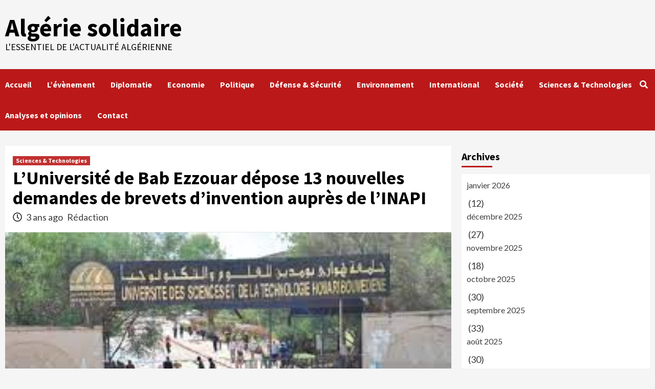

--- FILE ---
content_type: text/html; charset=UTF-8
request_url: https://algeriesolidaire.net/lusthb-depose-13-nouvelles-demandes-de-brevets-dinvention-aupres-de-linapi/
body_size: 9519
content:
<!doctype html>
<html lang="fr-FR">
<head>
    <meta charset="UTF-8">
    <meta name="viewport" content="width=device-width, initial-scale=1">
    <link rel="profile" href="http://gmpg.org/xfn/11">
    <title>L&rsquo;Université de Bab Ezzouar dépose 13 nouvelles demandes de brevets d&rsquo;invention auprès de l&rsquo;INAPI &#8211; Algérie solidaire</title>
<meta name='robots' content='max-image-preview:large' />
<link rel='dns-prefetch' href='//fonts.googleapis.com' />
<link rel='dns-prefetch' href='//s.w.org' />
<link rel="alternate" type="application/rss+xml" title="Algérie solidaire &raquo; Flux" href="https://algeriesolidaire.net/feed/" />
<link rel="alternate" type="application/rss+xml" title="Algérie solidaire &raquo; Flux des commentaires" href="https://algeriesolidaire.net/comments/feed/" />
<script type="text/javascript">
window._wpemojiSettings = {"baseUrl":"https:\/\/s.w.org\/images\/core\/emoji\/13.1.0\/72x72\/","ext":".png","svgUrl":"https:\/\/s.w.org\/images\/core\/emoji\/13.1.0\/svg\/","svgExt":".svg","source":{"concatemoji":"https:\/\/algeriesolidaire.net\/wp-includes\/js\/wp-emoji-release.min.js?ver=5.9.12"}};
/*! This file is auto-generated */
!function(e,a,t){var n,r,o,i=a.createElement("canvas"),p=i.getContext&&i.getContext("2d");function s(e,t){var a=String.fromCharCode;p.clearRect(0,0,i.width,i.height),p.fillText(a.apply(this,e),0,0);e=i.toDataURL();return p.clearRect(0,0,i.width,i.height),p.fillText(a.apply(this,t),0,0),e===i.toDataURL()}function c(e){var t=a.createElement("script");t.src=e,t.defer=t.type="text/javascript",a.getElementsByTagName("head")[0].appendChild(t)}for(o=Array("flag","emoji"),t.supports={everything:!0,everythingExceptFlag:!0},r=0;r<o.length;r++)t.supports[o[r]]=function(e){if(!p||!p.fillText)return!1;switch(p.textBaseline="top",p.font="600 32px Arial",e){case"flag":return s([127987,65039,8205,9895,65039],[127987,65039,8203,9895,65039])?!1:!s([55356,56826,55356,56819],[55356,56826,8203,55356,56819])&&!s([55356,57332,56128,56423,56128,56418,56128,56421,56128,56430,56128,56423,56128,56447],[55356,57332,8203,56128,56423,8203,56128,56418,8203,56128,56421,8203,56128,56430,8203,56128,56423,8203,56128,56447]);case"emoji":return!s([10084,65039,8205,55357,56613],[10084,65039,8203,55357,56613])}return!1}(o[r]),t.supports.everything=t.supports.everything&&t.supports[o[r]],"flag"!==o[r]&&(t.supports.everythingExceptFlag=t.supports.everythingExceptFlag&&t.supports[o[r]]);t.supports.everythingExceptFlag=t.supports.everythingExceptFlag&&!t.supports.flag,t.DOMReady=!1,t.readyCallback=function(){t.DOMReady=!0},t.supports.everything||(n=function(){t.readyCallback()},a.addEventListener?(a.addEventListener("DOMContentLoaded",n,!1),e.addEventListener("load",n,!1)):(e.attachEvent("onload",n),a.attachEvent("onreadystatechange",function(){"complete"===a.readyState&&t.readyCallback()})),(n=t.source||{}).concatemoji?c(n.concatemoji):n.wpemoji&&n.twemoji&&(c(n.twemoji),c(n.wpemoji)))}(window,document,window._wpemojiSettings);
</script>
<style type="text/css">
img.wp-smiley,
img.emoji {
	display: inline !important;
	border: none !important;
	box-shadow: none !important;
	height: 1em !important;
	width: 1em !important;
	margin: 0 0.07em !important;
	vertical-align: -0.1em !important;
	background: none !important;
	padding: 0 !important;
}
</style>
	<link rel='stylesheet' id='wp-block-library-css'  href='https://algeriesolidaire.net/wp-includes/css/dist/block-library/style.min.css?ver=5.9.12' type='text/css' media='all' />
<style id='global-styles-inline-css' type='text/css'>
body{--wp--preset--color--black: #000000;--wp--preset--color--cyan-bluish-gray: #abb8c3;--wp--preset--color--white: #ffffff;--wp--preset--color--pale-pink: #f78da7;--wp--preset--color--vivid-red: #cf2e2e;--wp--preset--color--luminous-vivid-orange: #ff6900;--wp--preset--color--luminous-vivid-amber: #fcb900;--wp--preset--color--light-green-cyan: #7bdcb5;--wp--preset--color--vivid-green-cyan: #00d084;--wp--preset--color--pale-cyan-blue: #8ed1fc;--wp--preset--color--vivid-cyan-blue: #0693e3;--wp--preset--color--vivid-purple: #9b51e0;--wp--preset--gradient--vivid-cyan-blue-to-vivid-purple: linear-gradient(135deg,rgba(6,147,227,1) 0%,rgb(155,81,224) 100%);--wp--preset--gradient--light-green-cyan-to-vivid-green-cyan: linear-gradient(135deg,rgb(122,220,180) 0%,rgb(0,208,130) 100%);--wp--preset--gradient--luminous-vivid-amber-to-luminous-vivid-orange: linear-gradient(135deg,rgba(252,185,0,1) 0%,rgba(255,105,0,1) 100%);--wp--preset--gradient--luminous-vivid-orange-to-vivid-red: linear-gradient(135deg,rgba(255,105,0,1) 0%,rgb(207,46,46) 100%);--wp--preset--gradient--very-light-gray-to-cyan-bluish-gray: linear-gradient(135deg,rgb(238,238,238) 0%,rgb(169,184,195) 100%);--wp--preset--gradient--cool-to-warm-spectrum: linear-gradient(135deg,rgb(74,234,220) 0%,rgb(151,120,209) 20%,rgb(207,42,186) 40%,rgb(238,44,130) 60%,rgb(251,105,98) 80%,rgb(254,248,76) 100%);--wp--preset--gradient--blush-light-purple: linear-gradient(135deg,rgb(255,206,236) 0%,rgb(152,150,240) 100%);--wp--preset--gradient--blush-bordeaux: linear-gradient(135deg,rgb(254,205,165) 0%,rgb(254,45,45) 50%,rgb(107,0,62) 100%);--wp--preset--gradient--luminous-dusk: linear-gradient(135deg,rgb(255,203,112) 0%,rgb(199,81,192) 50%,rgb(65,88,208) 100%);--wp--preset--gradient--pale-ocean: linear-gradient(135deg,rgb(255,245,203) 0%,rgb(182,227,212) 50%,rgb(51,167,181) 100%);--wp--preset--gradient--electric-grass: linear-gradient(135deg,rgb(202,248,128) 0%,rgb(113,206,126) 100%);--wp--preset--gradient--midnight: linear-gradient(135deg,rgb(2,3,129) 0%,rgb(40,116,252) 100%);--wp--preset--duotone--dark-grayscale: url('#wp-duotone-dark-grayscale');--wp--preset--duotone--grayscale: url('#wp-duotone-grayscale');--wp--preset--duotone--purple-yellow: url('#wp-duotone-purple-yellow');--wp--preset--duotone--blue-red: url('#wp-duotone-blue-red');--wp--preset--duotone--midnight: url('#wp-duotone-midnight');--wp--preset--duotone--magenta-yellow: url('#wp-duotone-magenta-yellow');--wp--preset--duotone--purple-green: url('#wp-duotone-purple-green');--wp--preset--duotone--blue-orange: url('#wp-duotone-blue-orange');--wp--preset--font-size--small: 13px;--wp--preset--font-size--medium: 20px;--wp--preset--font-size--large: 36px;--wp--preset--font-size--x-large: 42px;}.has-black-color{color: var(--wp--preset--color--black) !important;}.has-cyan-bluish-gray-color{color: var(--wp--preset--color--cyan-bluish-gray) !important;}.has-white-color{color: var(--wp--preset--color--white) !important;}.has-pale-pink-color{color: var(--wp--preset--color--pale-pink) !important;}.has-vivid-red-color{color: var(--wp--preset--color--vivid-red) !important;}.has-luminous-vivid-orange-color{color: var(--wp--preset--color--luminous-vivid-orange) !important;}.has-luminous-vivid-amber-color{color: var(--wp--preset--color--luminous-vivid-amber) !important;}.has-light-green-cyan-color{color: var(--wp--preset--color--light-green-cyan) !important;}.has-vivid-green-cyan-color{color: var(--wp--preset--color--vivid-green-cyan) !important;}.has-pale-cyan-blue-color{color: var(--wp--preset--color--pale-cyan-blue) !important;}.has-vivid-cyan-blue-color{color: var(--wp--preset--color--vivid-cyan-blue) !important;}.has-vivid-purple-color{color: var(--wp--preset--color--vivid-purple) !important;}.has-black-background-color{background-color: var(--wp--preset--color--black) !important;}.has-cyan-bluish-gray-background-color{background-color: var(--wp--preset--color--cyan-bluish-gray) !important;}.has-white-background-color{background-color: var(--wp--preset--color--white) !important;}.has-pale-pink-background-color{background-color: var(--wp--preset--color--pale-pink) !important;}.has-vivid-red-background-color{background-color: var(--wp--preset--color--vivid-red) !important;}.has-luminous-vivid-orange-background-color{background-color: var(--wp--preset--color--luminous-vivid-orange) !important;}.has-luminous-vivid-amber-background-color{background-color: var(--wp--preset--color--luminous-vivid-amber) !important;}.has-light-green-cyan-background-color{background-color: var(--wp--preset--color--light-green-cyan) !important;}.has-vivid-green-cyan-background-color{background-color: var(--wp--preset--color--vivid-green-cyan) !important;}.has-pale-cyan-blue-background-color{background-color: var(--wp--preset--color--pale-cyan-blue) !important;}.has-vivid-cyan-blue-background-color{background-color: var(--wp--preset--color--vivid-cyan-blue) !important;}.has-vivid-purple-background-color{background-color: var(--wp--preset--color--vivid-purple) !important;}.has-black-border-color{border-color: var(--wp--preset--color--black) !important;}.has-cyan-bluish-gray-border-color{border-color: var(--wp--preset--color--cyan-bluish-gray) !important;}.has-white-border-color{border-color: var(--wp--preset--color--white) !important;}.has-pale-pink-border-color{border-color: var(--wp--preset--color--pale-pink) !important;}.has-vivid-red-border-color{border-color: var(--wp--preset--color--vivid-red) !important;}.has-luminous-vivid-orange-border-color{border-color: var(--wp--preset--color--luminous-vivid-orange) !important;}.has-luminous-vivid-amber-border-color{border-color: var(--wp--preset--color--luminous-vivid-amber) !important;}.has-light-green-cyan-border-color{border-color: var(--wp--preset--color--light-green-cyan) !important;}.has-vivid-green-cyan-border-color{border-color: var(--wp--preset--color--vivid-green-cyan) !important;}.has-pale-cyan-blue-border-color{border-color: var(--wp--preset--color--pale-cyan-blue) !important;}.has-vivid-cyan-blue-border-color{border-color: var(--wp--preset--color--vivid-cyan-blue) !important;}.has-vivid-purple-border-color{border-color: var(--wp--preset--color--vivid-purple) !important;}.has-vivid-cyan-blue-to-vivid-purple-gradient-background{background: var(--wp--preset--gradient--vivid-cyan-blue-to-vivid-purple) !important;}.has-light-green-cyan-to-vivid-green-cyan-gradient-background{background: var(--wp--preset--gradient--light-green-cyan-to-vivid-green-cyan) !important;}.has-luminous-vivid-amber-to-luminous-vivid-orange-gradient-background{background: var(--wp--preset--gradient--luminous-vivid-amber-to-luminous-vivid-orange) !important;}.has-luminous-vivid-orange-to-vivid-red-gradient-background{background: var(--wp--preset--gradient--luminous-vivid-orange-to-vivid-red) !important;}.has-very-light-gray-to-cyan-bluish-gray-gradient-background{background: var(--wp--preset--gradient--very-light-gray-to-cyan-bluish-gray) !important;}.has-cool-to-warm-spectrum-gradient-background{background: var(--wp--preset--gradient--cool-to-warm-spectrum) !important;}.has-blush-light-purple-gradient-background{background: var(--wp--preset--gradient--blush-light-purple) !important;}.has-blush-bordeaux-gradient-background{background: var(--wp--preset--gradient--blush-bordeaux) !important;}.has-luminous-dusk-gradient-background{background: var(--wp--preset--gradient--luminous-dusk) !important;}.has-pale-ocean-gradient-background{background: var(--wp--preset--gradient--pale-ocean) !important;}.has-electric-grass-gradient-background{background: var(--wp--preset--gradient--electric-grass) !important;}.has-midnight-gradient-background{background: var(--wp--preset--gradient--midnight) !important;}.has-small-font-size{font-size: var(--wp--preset--font-size--small) !important;}.has-medium-font-size{font-size: var(--wp--preset--font-size--medium) !important;}.has-large-font-size{font-size: var(--wp--preset--font-size--large) !important;}.has-x-large-font-size{font-size: var(--wp--preset--font-size--x-large) !important;}
</style>
<link rel='stylesheet' id='font-awesome-v5-css'  href='https://algeriesolidaire.net/wp-content/themes/covernews/assets/font-awesome-v5/css/fontawesome-all.min.css?ver=5.9.12' type='text/css' media='all' />
<link rel='stylesheet' id='bootstrap-css'  href='https://algeriesolidaire.net/wp-content/themes/covernews/assets/bootstrap/css/bootstrap.min.css?ver=5.9.12' type='text/css' media='all' />
<link rel='stylesheet' id='slick-css'  href='https://algeriesolidaire.net/wp-content/themes/covernews/assets/slick/css/slick.css?ver=5.9.12' type='text/css' media='all' />
<link rel='stylesheet' id='covernews-google-fonts-css'  href='https://fonts.googleapis.com/css?family=Source%20Sans%20Pro:400,400i,700,700i|Lato:400,300,400italic,900,700&#038;subset=latin,latin-ext' type='text/css' media='all' />
<link rel='stylesheet' id='covernews-style-css'  href='https://algeriesolidaire.net/wp-content/themes/covernews/style.css?ver=2.5.7' type='text/css' media='all' />
<script type='text/javascript' src='https://algeriesolidaire.net/wp-includes/js/jquery/jquery.min.js?ver=3.6.0' id='jquery-core-js'></script>
<script type='text/javascript' src='https://algeriesolidaire.net/wp-includes/js/jquery/jquery-migrate.min.js?ver=3.3.2' id='jquery-migrate-js'></script>
<link rel="https://api.w.org/" href="https://algeriesolidaire.net/wp-json/" /><link rel="alternate" type="application/json" href="https://algeriesolidaire.net/wp-json/wp/v2/posts/30511" /><link rel="EditURI" type="application/rsd+xml" title="RSD" href="https://algeriesolidaire.net/xmlrpc.php?rsd" />
<link rel="wlwmanifest" type="application/wlwmanifest+xml" href="https://algeriesolidaire.net/wp-includes/wlwmanifest.xml" /> 
<meta name="generator" content="WordPress 5.9.12" />
<link rel="canonical" href="https://algeriesolidaire.net/lusthb-depose-13-nouvelles-demandes-de-brevets-dinvention-aupres-de-linapi/" />
<link rel='shortlink' href='https://algeriesolidaire.net/?p=30511' />
<link rel="alternate" type="application/json+oembed" href="https://algeriesolidaire.net/wp-json/oembed/1.0/embed?url=https%3A%2F%2Falgeriesolidaire.net%2Flusthb-depose-13-nouvelles-demandes-de-brevets-dinvention-aupres-de-linapi%2F" />
<link rel="alternate" type="text/xml+oembed" href="https://algeriesolidaire.net/wp-json/oembed/1.0/embed?url=https%3A%2F%2Falgeriesolidaire.net%2Flusthb-depose-13-nouvelles-demandes-de-brevets-dinvention-aupres-de-linapi%2F&#038;format=xml" />
        <style type="text/css">
                        .site-title a,
            .site-header .site-branding .site-title a:visited,
            .site-header .site-branding .site-title a:hover,
            .site-description {
                color: #000000;
            }

            .site-branding .site-title {
                font-size: 48px;
            }

            @media only screen and (max-width: 640px) {
                .header-layout-3 .site-header .site-branding .site-title,
                .site-branding .site-title {
                    font-size: 60px;

                }
              }   

           @media only screen and (max-width: 375px) {
               .header-layout-3 .site-header .site-branding .site-title,
               .site-branding .site-title {
                        font-size: 50px;

                    }
                }
                
                    @media (min-width: 768px){
            .elementor-default .elementor-section.elementor-section-full_width > .elementor-container,
            .elementor-page .elementor-section.elementor-section-full_width > .elementor-container,
            .elementor-default .elementor-section.elementor-section-boxed > .elementor-container,
            .elementor-page .elementor-section.elementor-section-boxed > .elementor-container {
                max-width: 730px;
            }
        }
        @media (min-width: 992px){
            .elementor-default .elementor-section.elementor-section-full_width > .elementor-container,
            .elementor-page .elementor-section.elementor-section-full_width > .elementor-container,
            .elementor-default .elementor-section.elementor-section-boxed > .elementor-container,
            .elementor-page .elementor-section.elementor-section-boxed > .elementor-container {
                max-width: 950px;
            }
        }
        @media only screen and (min-width: 1401px){
            .elementor-default .elementor-section.elementor-section-full_width > .elementor-container,
            .elementor-page .elementor-section.elementor-section-full_width > .elementor-container,
            .elementor-default .elementor-section.elementor-section-boxed > .elementor-container,
            .elementor-page .elementor-section.elementor-section-boxed > .elementor-container {
                max-width: 1180px;
            }
        }
        @media only screen and (min-width: 1200px) and (max-width: 1400px){
            .elementor-default .elementor-section.elementor-section-full_width > .elementor-container,
            .elementor-page .elementor-section.elementor-section-full_width > .elementor-container,
            .elementor-default .elementor-section.elementor-section-boxed > .elementor-container,
            .elementor-page .elementor-section.elementor-section-boxed > .elementor-container {
                max-width: 1160px;
            }
        }
        @media (min-width: 1680px){
            .elementor-template-full-width .elementor-section.elementor-section-full_width > .elementor-container,
            .elementor-template-full-width .elementor-section.elementor-section-boxed > .elementor-container{
                /* max-width: 1600px; */
            }
            .elementor-default .elementor-section.elementor-section-full_width > .elementor-container,
            .elementor-page .elementor-section.elementor-section-full_width > .elementor-container,
            .elementor-default .elementor-section.elementor-section-boxed > .elementor-container,
            .elementor-page .elementor-section.elementor-section-boxed > .elementor-container {
                max-width: 1580px;
            }
        }
        
        .align-content-left .elementor-section-stretched,
        .align-content-right .elementor-section-stretched {
            max-width: 100%;
            left: 0 !important;
        }


        </style>
        </head>

<body class="post-template-default single single-post postid-30511 single-format-standard wp-embed-responsive default-content-layout scrollup-sticky-header aft-sticky-header aft-sticky-sidebar default single-content-mode-default header-image-default align-content-left">
<svg xmlns="http://www.w3.org/2000/svg" viewBox="0 0 0 0" width="0" height="0" focusable="false" role="none" style="visibility: hidden; position: absolute; left: -9999px; overflow: hidden;" ><defs><filter id="wp-duotone-dark-grayscale"><feColorMatrix color-interpolation-filters="sRGB" type="matrix" values=" .299 .587 .114 0 0 .299 .587 .114 0 0 .299 .587 .114 0 0 .299 .587 .114 0 0 " /><feComponentTransfer color-interpolation-filters="sRGB" ><feFuncR type="table" tableValues="0 0.49803921568627" /><feFuncG type="table" tableValues="0 0.49803921568627" /><feFuncB type="table" tableValues="0 0.49803921568627" /><feFuncA type="table" tableValues="1 1" /></feComponentTransfer><feComposite in2="SourceGraphic" operator="in" /></filter></defs></svg><svg xmlns="http://www.w3.org/2000/svg" viewBox="0 0 0 0" width="0" height="0" focusable="false" role="none" style="visibility: hidden; position: absolute; left: -9999px; overflow: hidden;" ><defs><filter id="wp-duotone-grayscale"><feColorMatrix color-interpolation-filters="sRGB" type="matrix" values=" .299 .587 .114 0 0 .299 .587 .114 0 0 .299 .587 .114 0 0 .299 .587 .114 0 0 " /><feComponentTransfer color-interpolation-filters="sRGB" ><feFuncR type="table" tableValues="0 1" /><feFuncG type="table" tableValues="0 1" /><feFuncB type="table" tableValues="0 1" /><feFuncA type="table" tableValues="1 1" /></feComponentTransfer><feComposite in2="SourceGraphic" operator="in" /></filter></defs></svg><svg xmlns="http://www.w3.org/2000/svg" viewBox="0 0 0 0" width="0" height="0" focusable="false" role="none" style="visibility: hidden; position: absolute; left: -9999px; overflow: hidden;" ><defs><filter id="wp-duotone-purple-yellow"><feColorMatrix color-interpolation-filters="sRGB" type="matrix" values=" .299 .587 .114 0 0 .299 .587 .114 0 0 .299 .587 .114 0 0 .299 .587 .114 0 0 " /><feComponentTransfer color-interpolation-filters="sRGB" ><feFuncR type="table" tableValues="0.54901960784314 0.98823529411765" /><feFuncG type="table" tableValues="0 1" /><feFuncB type="table" tableValues="0.71764705882353 0.25490196078431" /><feFuncA type="table" tableValues="1 1" /></feComponentTransfer><feComposite in2="SourceGraphic" operator="in" /></filter></defs></svg><svg xmlns="http://www.w3.org/2000/svg" viewBox="0 0 0 0" width="0" height="0" focusable="false" role="none" style="visibility: hidden; position: absolute; left: -9999px; overflow: hidden;" ><defs><filter id="wp-duotone-blue-red"><feColorMatrix color-interpolation-filters="sRGB" type="matrix" values=" .299 .587 .114 0 0 .299 .587 .114 0 0 .299 .587 .114 0 0 .299 .587 .114 0 0 " /><feComponentTransfer color-interpolation-filters="sRGB" ><feFuncR type="table" tableValues="0 1" /><feFuncG type="table" tableValues="0 0.27843137254902" /><feFuncB type="table" tableValues="0.5921568627451 0.27843137254902" /><feFuncA type="table" tableValues="1 1" /></feComponentTransfer><feComposite in2="SourceGraphic" operator="in" /></filter></defs></svg><svg xmlns="http://www.w3.org/2000/svg" viewBox="0 0 0 0" width="0" height="0" focusable="false" role="none" style="visibility: hidden; position: absolute; left: -9999px; overflow: hidden;" ><defs><filter id="wp-duotone-midnight"><feColorMatrix color-interpolation-filters="sRGB" type="matrix" values=" .299 .587 .114 0 0 .299 .587 .114 0 0 .299 .587 .114 0 0 .299 .587 .114 0 0 " /><feComponentTransfer color-interpolation-filters="sRGB" ><feFuncR type="table" tableValues="0 0" /><feFuncG type="table" tableValues="0 0.64705882352941" /><feFuncB type="table" tableValues="0 1" /><feFuncA type="table" tableValues="1 1" /></feComponentTransfer><feComposite in2="SourceGraphic" operator="in" /></filter></defs></svg><svg xmlns="http://www.w3.org/2000/svg" viewBox="0 0 0 0" width="0" height="0" focusable="false" role="none" style="visibility: hidden; position: absolute; left: -9999px; overflow: hidden;" ><defs><filter id="wp-duotone-magenta-yellow"><feColorMatrix color-interpolation-filters="sRGB" type="matrix" values=" .299 .587 .114 0 0 .299 .587 .114 0 0 .299 .587 .114 0 0 .299 .587 .114 0 0 " /><feComponentTransfer color-interpolation-filters="sRGB" ><feFuncR type="table" tableValues="0.78039215686275 1" /><feFuncG type="table" tableValues="0 0.94901960784314" /><feFuncB type="table" tableValues="0.35294117647059 0.47058823529412" /><feFuncA type="table" tableValues="1 1" /></feComponentTransfer><feComposite in2="SourceGraphic" operator="in" /></filter></defs></svg><svg xmlns="http://www.w3.org/2000/svg" viewBox="0 0 0 0" width="0" height="0" focusable="false" role="none" style="visibility: hidden; position: absolute; left: -9999px; overflow: hidden;" ><defs><filter id="wp-duotone-purple-green"><feColorMatrix color-interpolation-filters="sRGB" type="matrix" values=" .299 .587 .114 0 0 .299 .587 .114 0 0 .299 .587 .114 0 0 .299 .587 .114 0 0 " /><feComponentTransfer color-interpolation-filters="sRGB" ><feFuncR type="table" tableValues="0.65098039215686 0.40392156862745" /><feFuncG type="table" tableValues="0 1" /><feFuncB type="table" tableValues="0.44705882352941 0.4" /><feFuncA type="table" tableValues="1 1" /></feComponentTransfer><feComposite in2="SourceGraphic" operator="in" /></filter></defs></svg><svg xmlns="http://www.w3.org/2000/svg" viewBox="0 0 0 0" width="0" height="0" focusable="false" role="none" style="visibility: hidden; position: absolute; left: -9999px; overflow: hidden;" ><defs><filter id="wp-duotone-blue-orange"><feColorMatrix color-interpolation-filters="sRGB" type="matrix" values=" .299 .587 .114 0 0 .299 .587 .114 0 0 .299 .587 .114 0 0 .299 .587 .114 0 0 " /><feComponentTransfer color-interpolation-filters="sRGB" ><feFuncR type="table" tableValues="0.098039215686275 1" /><feFuncG type="table" tableValues="0 0.66274509803922" /><feFuncB type="table" tableValues="0.84705882352941 0.41960784313725" /><feFuncA type="table" tableValues="1 1" /></feComponentTransfer><feComposite in2="SourceGraphic" operator="in" /></filter></defs></svg>
    <div id="af-preloader">
        <div id="loader-wrapper">
            <div id="loader"></div>
        </div>
    </div>

<div id="page" class="site">
    <a class="skip-link screen-reader-text" href="#content">Skip to content</a>

    <div class="header-layout-1">
                <header id="masthead" class="site-header">
                        <div class="masthead-banner "
                 data-background="">
                <div class="container">
                    <div class="row">
                        <div class="col-md-4">
                            <div class="site-branding">
                                                                    <p class="site-title font-family-1">
                                        <a href="https://algeriesolidaire.net/"
                                           rel="home">Algérie solidaire</a>
                                    </p>
                                
                                                                    <p class="site-description">L&#039;essentiel de l&#039;Actualité Algérienne</p>
                                                            </div>
                        </div>
                        <div class="col-md-8">
                                                    </div>
                    </div>
                </div>
            </div>
            <nav id="site-navigation" class="main-navigation">
                <div class="container">
                    <div class="row">
                        <div class="kol-12">
                            <div class="navigation-container">

                                <div class="main-navigation-container-items-wrapper">

                                <span class="toggle-menu" aria-controls="primary-menu" aria-expanded="false">
                                    <a href="javascript:void(0)" class="aft-void-menu">
                                <span class="screen-reader-text">Primary Menu</span>
                                 <i class="ham"></i>
                                    </a>
                        </span>
                                    <span class="af-mobile-site-title-wrap">
                                                                <p class="site-title font-family-1">
                                <a href="https://algeriesolidaire.net/"
                                   rel="home">Algérie solidaire</a>
                            </p>
                        </span>
                                    <div class="menu main-menu"><ul id="primary-menu" class="menu"><li id="menu-item-17263" class="menu-item menu-item-type- menu-item-object- menu-item-17263"><a>Accueil</a></li>
<li id="menu-item-29951" class="menu-item menu-item-type-taxonomy menu-item-object-category menu-item-29951"><a href="https://algeriesolidaire.net/category/levenement/">L&rsquo;évènement</a></li>
<li id="menu-item-29949" class="menu-item menu-item-type-taxonomy menu-item-object-category menu-item-29949"><a href="https://algeriesolidaire.net/category/diplomatie/">Diplomatie</a></li>
<li id="menu-item-29950" class="menu-item menu-item-type-taxonomy menu-item-object-category menu-item-29950"><a href="https://algeriesolidaire.net/category/economie/">Economie</a></li>
<li id="menu-item-29952" class="menu-item menu-item-type-taxonomy menu-item-object-category menu-item-29952"><a href="https://algeriesolidaire.net/category/politique/">Politique</a></li>
<li id="menu-item-29953" class="menu-item menu-item-type-taxonomy menu-item-object-category menu-item-29953"><a href="https://algeriesolidaire.net/category/defense-securite/">Défense &amp; Sécurité</a></li>
<li id="menu-item-29954" class="menu-item menu-item-type-taxonomy menu-item-object-category menu-item-29954"><a href="https://algeriesolidaire.net/category/environnement/">Environnement</a></li>
<li id="menu-item-29955" class="menu-item menu-item-type-taxonomy menu-item-object-category menu-item-29955"><a href="https://algeriesolidaire.net/category/international/">International</a></li>
<li id="menu-item-29956" class="menu-item menu-item-type-taxonomy menu-item-object-category menu-item-29956"><a href="https://algeriesolidaire.net/category/societe/">Société</a></li>
<li id="menu-item-29957" class="menu-item menu-item-type-taxonomy menu-item-object-category current-post-ancestor current-menu-parent current-post-parent menu-item-29957"><a href="https://algeriesolidaire.net/category/sciences-technologies/">Sciences &amp; Technologies</a></li>
<li id="menu-item-29958" class="menu-item menu-item-type-taxonomy menu-item-object-category menu-item-29958"><a href="https://algeriesolidaire.net/category/analyses-et-opinions/">Analyses et opinions</a></li>
<li id="menu-item-29960" class="menu-item menu-item-type-post_type menu-item-object-page menu-item-29960"><a href="https://algeriesolidaire.net/contact/">Contact</a></li>
</ul></div>                                </div>
                                <div class="cart-search">

                                    <div class="af-search-wrap">
                                        <div class="search-overlay">
                                            <a href="#" title="Search" class="search-icon">
                                                <i class="fa fa-search"></i>
                                            </a>
                                            <div class="af-search-form">
                                                <form role="search" method="get" class="search-form" action="https://algeriesolidaire.net/">
				<label>
					<span class="screen-reader-text">Rechercher :</span>
					<input type="search" class="search-field" placeholder="Rechercher…" value="" name="s" />
				</label>
				<input type="submit" class="search-submit" value="Rechercher" />
			</form>                                            </div>
                                        </div>
                                    </div>
                                </div>


                            </div>
                        </div>
                    </div>
                </div>
            </nav>
        </header>
    </div>

    <div id="content" class="container">
        <div class="section-block-upper row">
                <div id="primary" class="content-area">
                    <main id="main" class="site-main">

                                                    <article id="post-30511" class="af-single-article post-30511 post type-post status-publish format-standard has-post-thumbnail hentry category-sciences-technologies">
                                <div class="entry-content-wrap">
                                    <header class="entry-header">

    <div class="header-details-wrapper">
        <div class="entry-header-details">
                            <div class="figure-categories figure-categories-bg">
                                        <ul class="cat-links"><li class="meta-category">
                             <a class="covernews-categories category-color-1" href="https://algeriesolidaire.net/category/sciences-technologies/" alt="View all posts in Sciences &amp; Technologies"> 
                                 Sciences &amp; Technologies
                             </a>
                        </li></ul>                </div>
                        <h1 class="entry-title">L&rsquo;Université de Bab Ezzouar dépose 13 nouvelles demandes de brevets d&rsquo;invention auprès de l&rsquo;INAPI</h1>
            
                
        <span class="author-links">
                            <span class="item-metadata posts-date">
                <i class="far fa-clock"></i>
                    3 ans ago            </span>
                        
                <span class="item-metadata posts-author">
            <a href="https://algeriesolidaire.net/author/admin/">
                Rédaction            </a>
        </span>
                    </span>
                        

                    </div>
    </div>

        <div class="aft-post-thumbnail-wrapper">    
                    <div class="post-thumbnail full-width-image">
                    <img width="283" height="178" src="https://algeriesolidaire.net/wp-content/uploads/2023/02/USTBH.jpg" class="attachment-covernews-featured size-covernews-featured wp-post-image" alt="" />                </div>
            
                </div>
    </header><!-- .entry-header -->                                    

    <div class="entry-content">
        
<p><strong>11.07.2023.</strong> <strong>Treize (13) nouvelles demandes de brevets d&rsquo;invention ont été déposées récemment par l&rsquo;Université des sciences et de la technologie Houari-Boumediène (USTHB) au niveau de l&rsquo;Institut national algérien de la propriété industrielle (INAPI), indique dimanche un communiqué de cet établissement universitaire.</strong></p>



<p>Ces demandes de brevets d&rsquo;invention concernent plusieurs domaines, dont l&rsquo;industrie pharmaceutique, l&rsquo;hydraulique, le génie civil, le génie mécanique, l&rsquo;électronique, l&rsquo;environnement et la biologie, précise la même source.</p>



<p>L&rsquo;USTHB a déposé, durant l&rsquo;année universitaire en cours, 30 demandes de brevets d&rsquo;invention qui sont suivis régulièrement par son centre d&rsquo;appui à la technologie et à l&rsquo;innovation (CATI-USTHB) et ses incubateurs, note le communiqué, ajoutant que cette « dynamique systémique d&rsquo;innovation et d&rsquo;entrepreneuriat permet de traduire des idées et projets en produits commercialisables ».</p>



<p>Ces demandes de brevets d&rsquo;invention s&rsquo;inscrivent dans le cadre de la mise en œuvre de l&rsquo;arrêté ministérieldu 27 septembre 2022 fixant les modalités d&rsquo;élaboration du projet de mémoire de fin d&rsquo;études pour l&rsquo;obtention du diplôme dit « un diplôme-une start-up », rappelle l&rsquo;USTHB.</p>
                    <div class="post-item-metadata entry-meta">
                            </div>
                
	<nav class="navigation post-navigation" aria-label="Continue Reading">
		<h2 class="screen-reader-text">Continue Reading</h2>
		<div class="nav-links"><div class="nav-previous"><a href="https://algeriesolidaire.net/soutenance-de-25-theses-de-fin-detudes-dans-le-cadre-diplome-brevet-dinvention-a-lecole-polytechnique-doran/" rel="prev"><span class="em-post-navigation">Previous</span> Soutenance de 25 thèses de fin d&rsquo;études dans le cadre « Diplôme/brevet d&rsquo;invention » à l&rsquo;Ecole polytechnique d&rsquo;Oran</a></div><div class="nav-next"><a href="https://algeriesolidaire.net/lalgerie-decroche-la-1e-place-au-maghreb-dans-le-classement-times-higher-eduation-young-university-2023/" rel="next"><span class="em-post-navigation">Next</span> L&rsquo;Algérie décroche la 1e place au Maghreb dans le classement Times Higher Eduation Young University 2023</a></div></div>
	</nav>            </div><!-- .entry-content -->


                                </div>
                                
<div class="promotionspace enable-promotionspace">

    <div class="em-reated-posts  col-ten">

                            <h3 class="related-title">                    
                    More Stories                </h3>
                    <div class="row">
                                    <div class="col-sm-4 latest-posts-grid" data-mh="latest-posts-grid">
                        <div class="spotlight-post">
                            <figure class="categorised-article inside-img">
                                <div class="categorised-article-wrapper">
                                    <div class="data-bg-hover data-bg-categorised read-bg-img">
                                        <a href="https://algeriesolidaire.net/troisieme-edition-du-salon-international-de-la-numerisation-et-des-tic-2025-a-constantine/">
                                            <img width="300" height="191" src="https://algeriesolidaire.net/wp-content/uploads/2025/11/Constantic-2025-300x191.webp" class="attachment-medium size-medium wp-post-image" alt="" loading="lazy" srcset="https://algeriesolidaire.net/wp-content/uploads/2025/11/Constantic-2025-300x191.webp 300w, https://algeriesolidaire.net/wp-content/uploads/2025/11/Constantic-2025-768x488.webp 768w, https://algeriesolidaire.net/wp-content/uploads/2025/11/Constantic-2025.webp 850w" sizes="(max-width: 300px) 100vw, 300px" />                                        </a>
                                    </div>
                                </div>
                                                                <div class="figure-categories figure-categories-bg">

                                    <ul class="cat-links"><li class="meta-category">
                             <a class="covernews-categories category-color-1" href="https://algeriesolidaire.net/category/sciences-technologies/" alt="View all posts in Sciences &amp; Technologies"> 
                                 Sciences &amp; Technologies
                             </a>
                        </li></ul>                                </div>
                            </figure>

                            <figcaption>

                                <h3 class="article-title article-title-1">
                                    <a href="https://algeriesolidaire.net/troisieme-edition-du-salon-international-de-la-numerisation-et-des-tic-2025-a-constantine/">
                                        Troisième édition du Salon international de la numérisation et des TIC 2025 à Constantine                                    </a>
                                </h3>
                                <div class="grid-item-metadata">
                                    
        <span class="author-links">
                            <span class="item-metadata posts-date">
                <i class="far fa-clock"></i>
                    2 mois ago            </span>
                        
                <span class="item-metadata posts-author">
            <a href="https://algeriesolidaire.net/author/admin/">
                Rédaction            </a>
        </span>
                    </span>
                                        </div>
                            </figcaption>
                        </div>
                    </div>
                                    <div class="col-sm-4 latest-posts-grid" data-mh="latest-posts-grid">
                        <div class="spotlight-post">
                            <figure class="categorised-article inside-img">
                                <div class="categorised-article-wrapper">
                                    <div class="data-bg-hover data-bg-categorised read-bg-img">
                                        <a href="https://algeriesolidaire.net/approbation-du-financement-de-96-projets-dentrepreunariat-etudiant-dans-plusieurs-specialites/">
                                            <img width="300" height="181" src="https://algeriesolidaire.net/wp-content/uploads/2025/11/ministere-enseignement-superieur-300x181.webp" class="attachment-medium size-medium wp-post-image" alt="" loading="lazy" srcset="https://algeriesolidaire.net/wp-content/uploads/2025/11/ministere-enseignement-superieur-300x181.webp 300w, https://algeriesolidaire.net/wp-content/uploads/2025/11/ministere-enseignement-superieur-768x463.webp 768w, https://algeriesolidaire.net/wp-content/uploads/2025/11/ministere-enseignement-superieur.webp 780w" sizes="(max-width: 300px) 100vw, 300px" />                                        </a>
                                    </div>
                                </div>
                                                                <div class="figure-categories figure-categories-bg">

                                    <ul class="cat-links"><li class="meta-category">
                             <a class="covernews-categories category-color-1" href="https://algeriesolidaire.net/category/sciences-technologies/" alt="View all posts in Sciences &amp; Technologies"> 
                                 Sciences &amp; Technologies
                             </a>
                        </li></ul>                                </div>
                            </figure>

                            <figcaption>

                                <h3 class="article-title article-title-1">
                                    <a href="https://algeriesolidaire.net/approbation-du-financement-de-96-projets-dentrepreunariat-etudiant-dans-plusieurs-specialites/">
                                        Approbation du financement de 96 projets d&rsquo;entrepreunariat étudiant dans plusieurs spécialités                                    </a>
                                </h3>
                                <div class="grid-item-metadata">
                                    
        <span class="author-links">
                            <span class="item-metadata posts-date">
                <i class="far fa-clock"></i>
                    2 mois ago            </span>
                        
                <span class="item-metadata posts-author">
            <a href="https://algeriesolidaire.net/author/admin/">
                Rédaction            </a>
        </span>
                    </span>
                                        </div>
                            </figcaption>
                        </div>
                    </div>
                                    <div class="col-sm-4 latest-posts-grid" data-mh="latest-posts-grid">
                        <div class="spotlight-post">
                            <figure class="categorised-article inside-img">
                                <div class="categorised-article-wrapper">
                                    <div class="data-bg-hover data-bg-categorised read-bg-img">
                                        <a href="https://algeriesolidaire.net/baddari-distingue-le-chercheur-algerien-laid-dardalou-laureat-du-programme-stars-of-science/">
                                            <img width="300" height="251" src="https://algeriesolidaire.net/wp-content/uploads/2025/11/baddari-laid-dardalou-300x251.webp" class="attachment-medium size-medium wp-post-image" alt="" loading="lazy" srcset="https://algeriesolidaire.net/wp-content/uploads/2025/11/baddari-laid-dardalou-300x251.webp 300w, https://algeriesolidaire.net/wp-content/uploads/2025/11/baddari-laid-dardalou-1024x855.webp 1024w, https://algeriesolidaire.net/wp-content/uploads/2025/11/baddari-laid-dardalou-768x641.webp 768w, https://algeriesolidaire.net/wp-content/uploads/2025/11/baddari-laid-dardalou.webp 1080w" sizes="(max-width: 300px) 100vw, 300px" />                                        </a>
                                    </div>
                                </div>
                                                                <div class="figure-categories figure-categories-bg">

                                    <ul class="cat-links"><li class="meta-category">
                             <a class="covernews-categories category-color-1" href="https://algeriesolidaire.net/category/sciences-technologies/" alt="View all posts in Sciences &amp; Technologies"> 
                                 Sciences &amp; Technologies
                             </a>
                        </li></ul>                                </div>
                            </figure>

                            <figcaption>

                                <h3 class="article-title article-title-1">
                                    <a href="https://algeriesolidaire.net/baddari-distingue-le-chercheur-algerien-laid-dardalou-laureat-du-programme-stars-of-science/">
                                        Baddari distingue le chercheur algérien Laid Dardalou lauréat de « Stars of Science »                                    </a>
                                </h3>
                                <div class="grid-item-metadata">
                                    
        <span class="author-links">
                            <span class="item-metadata posts-date">
                <i class="far fa-clock"></i>
                    2 mois ago            </span>
                        
                <span class="item-metadata posts-author">
            <a href="https://algeriesolidaire.net/author/admin/">
                Rédaction            </a>
        </span>
                    </span>
                                        </div>
                            </figcaption>
                        </div>
                    </div>
                                   </div>
    </div>
</div>
                                                            </article>
                        
                    </main><!-- #main -->
                </div><!-- #primary -->
                                <aside id="secondary" class="widget-area sidebar-sticky-top">
	<div id="archives-2" class="widget covernews-widget widget_archive"><h2 class="widget-title widget-title-1"><span>Archives</span></h2>
			<ul>
					<li><a href='https://algeriesolidaire.net/2026/01/'>janvier 2026</a>&nbsp;(12)</li>
	<li><a href='https://algeriesolidaire.net/2025/12/'>décembre 2025</a>&nbsp;(27)</li>
	<li><a href='https://algeriesolidaire.net/2025/11/'>novembre 2025</a>&nbsp;(18)</li>
	<li><a href='https://algeriesolidaire.net/2025/10/'>octobre 2025</a>&nbsp;(30)</li>
	<li><a href='https://algeriesolidaire.net/2025/09/'>septembre 2025</a>&nbsp;(33)</li>
	<li><a href='https://algeriesolidaire.net/2025/08/'>août 2025</a>&nbsp;(30)</li>
	<li><a href='https://algeriesolidaire.net/2025/07/'>juillet 2025</a>&nbsp;(15)</li>
	<li><a href='https://algeriesolidaire.net/2025/06/'>juin 2025</a>&nbsp;(24)</li>
	<li><a href='https://algeriesolidaire.net/2025/05/'>mai 2025</a>&nbsp;(45)</li>
	<li><a href='https://algeriesolidaire.net/2025/04/'>avril 2025</a>&nbsp;(36)</li>
	<li><a href='https://algeriesolidaire.net/2025/03/'>mars 2025</a>&nbsp;(15)</li>
	<li><a href='https://algeriesolidaire.net/2025/02/'>février 2025</a>&nbsp;(36)</li>
	<li><a href='https://algeriesolidaire.net/2025/01/'>janvier 2025</a>&nbsp;(45)</li>
	<li><a href='https://algeriesolidaire.net/2024/12/'>décembre 2024</a>&nbsp;(54)</li>
	<li><a href='https://algeriesolidaire.net/2024/11/'>novembre 2024</a>&nbsp;(24)</li>
	<li><a href='https://algeriesolidaire.net/2024/10/'>octobre 2024</a>&nbsp;(54)</li>
	<li><a href='https://algeriesolidaire.net/2024/09/'>septembre 2024</a>&nbsp;(24)</li>
	<li><a href='https://algeriesolidaire.net/2024/08/'>août 2024</a>&nbsp;(24)</li>
	<li><a href='https://algeriesolidaire.net/2024/07/'>juillet 2024</a>&nbsp;(24)</li>
	<li><a href='https://algeriesolidaire.net/2024/06/'>juin 2024</a>&nbsp;(48)</li>
	<li><a href='https://algeriesolidaire.net/2024/05/'>mai 2024</a>&nbsp;(33)</li>
	<li><a href='https://algeriesolidaire.net/2024/04/'>avril 2024</a>&nbsp;(36)</li>
	<li><a href='https://algeriesolidaire.net/2024/03/'>mars 2024</a>&nbsp;(33)</li>
	<li><a href='https://algeriesolidaire.net/2024/02/'>février 2024</a>&nbsp;(27)</li>
	<li><a href='https://algeriesolidaire.net/2024/01/'>janvier 2024</a>&nbsp;(36)</li>
	<li><a href='https://algeriesolidaire.net/2023/12/'>décembre 2023</a>&nbsp;(42)</li>
	<li><a href='https://algeriesolidaire.net/2023/11/'>novembre 2023</a>&nbsp;(81)</li>
	<li><a href='https://algeriesolidaire.net/2023/10/'>octobre 2023</a>&nbsp;(66)</li>
	<li><a href='https://algeriesolidaire.net/2023/09/'>septembre 2023</a>&nbsp;(42)</li>
	<li><a href='https://algeriesolidaire.net/2023/08/'>août 2023</a>&nbsp;(53)</li>
	<li><a href='https://algeriesolidaire.net/2023/07/'>juillet 2023</a>&nbsp;(52)</li>
	<li><a href='https://algeriesolidaire.net/2023/06/'>juin 2023</a>&nbsp;(39)</li>
	<li><a href='https://algeriesolidaire.net/2023/05/'>mai 2023</a>&nbsp;(64)</li>
	<li><a href='https://algeriesolidaire.net/2023/04/'>avril 2023</a>&nbsp;(51)</li>
	<li><a href='https://algeriesolidaire.net/2023/03/'>mars 2023</a>&nbsp;(66)</li>
	<li><a href='https://algeriesolidaire.net/2023/02/'>février 2023</a>&nbsp;(78)</li>
	<li><a href='https://algeriesolidaire.net/2023/01/'>janvier 2023</a>&nbsp;(57)</li>
	<li><a href='https://algeriesolidaire.net/2022/12/'>décembre 2022</a>&nbsp;(50)</li>
	<li><a href='https://algeriesolidaire.net/2022/11/'>novembre 2022</a>&nbsp;(58)</li>
	<li><a href='https://algeriesolidaire.net/2022/10/'>octobre 2022</a>&nbsp;(50)</li>
	<li><a href='https://algeriesolidaire.net/2022/09/'>septembre 2022</a>&nbsp;(48)</li>
	<li><a href='https://algeriesolidaire.net/2022/08/'>août 2022</a>&nbsp;(63)</li>
	<li><a href='https://algeriesolidaire.net/2022/07/'>juillet 2022</a>&nbsp;(12)</li>
	<li><a href='https://algeriesolidaire.net/2022/06/'>juin 2022</a>&nbsp;(36)</li>
	<li><a href='https://algeriesolidaire.net/2022/05/'>mai 2022</a>&nbsp;(45)</li>
	<li><a href='https://algeriesolidaire.net/2022/04/'>avril 2022</a>&nbsp;(21)</li>
	<li><a href='https://algeriesolidaire.net/2022/02/'>février 2022</a>&nbsp;(6)</li>
	<li><a href='https://algeriesolidaire.net/2022/01/'>janvier 2022</a>&nbsp;(21)</li>
	<li><a href='https://algeriesolidaire.net/2021/12/'>décembre 2021</a>&nbsp;(15)</li>
	<li><a href='https://algeriesolidaire.net/2021/11/'>novembre 2021</a>&nbsp;(15)</li>
	<li><a href='https://algeriesolidaire.net/2021/10/'>octobre 2021</a>&nbsp;(18)</li>
	<li><a href='https://algeriesolidaire.net/2021/09/'>septembre 2021</a>&nbsp;(12)</li>
	<li><a href='https://algeriesolidaire.net/2021/08/'>août 2021</a>&nbsp;(9)</li>
	<li><a href='https://algeriesolidaire.net/2021/07/'>juillet 2021</a>&nbsp;(21)</li>
	<li><a href='https://algeriesolidaire.net/2021/06/'>juin 2021</a>&nbsp;(27)</li>
	<li><a href='https://algeriesolidaire.net/2021/05/'>mai 2021</a>&nbsp;(30)</li>
	<li><a href='https://algeriesolidaire.net/2021/04/'>avril 2021</a>&nbsp;(30)</li>
	<li><a href='https://algeriesolidaire.net/2021/03/'>mars 2021</a>&nbsp;(9)</li>
	<li><a href='https://algeriesolidaire.net/2021/02/'>février 2021</a>&nbsp;(42)</li>
	<li><a href='https://algeriesolidaire.net/2021/01/'>janvier 2021</a>&nbsp;(15)</li>
	<li><a href='https://algeriesolidaire.net/2020/12/'>décembre 2020</a>&nbsp;(47)</li>
	<li><a href='https://algeriesolidaire.net/2020/11/'>novembre 2020</a>&nbsp;(45)</li>
	<li><a href='https://algeriesolidaire.net/2020/10/'>octobre 2020</a>&nbsp;(36)</li>
	<li><a href='https://algeriesolidaire.net/2020/09/'>septembre 2020</a>&nbsp;(27)</li>
	<li><a href='https://algeriesolidaire.net/2020/08/'>août 2020</a>&nbsp;(48)</li>
	<li><a href='https://algeriesolidaire.net/2020/07/'>juillet 2020</a>&nbsp;(17)</li>
	<li><a href='https://algeriesolidaire.net/2020/06/'>juin 2020</a>&nbsp;(18)</li>
	<li><a href='https://algeriesolidaire.net/2020/05/'>mai 2020</a>&nbsp;(5)</li>
	<li><a href='https://algeriesolidaire.net/2020/04/'>avril 2020</a>&nbsp;(6)</li>
	<li><a href='https://algeriesolidaire.net/2020/03/'>mars 2020</a>&nbsp;(6)</li>
	<li><a href='https://algeriesolidaire.net/2020/02/'>février 2020</a>&nbsp;(9)</li>
	<li><a href='https://algeriesolidaire.net/2020/01/'>janvier 2020</a>&nbsp;(33)</li>
	<li><a href='https://algeriesolidaire.net/2019/12/'>décembre 2019</a>&nbsp;(26)</li>
	<li><a href='https://algeriesolidaire.net/2019/11/'>novembre 2019</a>&nbsp;(22)</li>
	<li><a href='https://algeriesolidaire.net/2019/10/'>octobre 2019</a>&nbsp;(22)</li>
	<li><a href='https://algeriesolidaire.net/2019/09/'>septembre 2019</a>&nbsp;(9)</li>
	<li><a href='https://algeriesolidaire.net/2019/08/'>août 2019</a>&nbsp;(15)</li>
	<li><a href='https://algeriesolidaire.net/2019/07/'>juillet 2019</a>&nbsp;(10)</li>
	<li><a href='https://algeriesolidaire.net/2019/06/'>juin 2019</a>&nbsp;(30)</li>
	<li><a href='https://algeriesolidaire.net/2019/05/'>mai 2019</a>&nbsp;(39)</li>
	<li><a href='https://algeriesolidaire.net/2019/04/'>avril 2019</a>&nbsp;(43)</li>
	<li><a href='https://algeriesolidaire.net/2019/03/'>mars 2019</a>&nbsp;(74)</li>
	<li><a href='https://algeriesolidaire.net/2019/02/'>février 2019</a>&nbsp;(64)</li>
	<li><a href='https://algeriesolidaire.net/2019/01/'>janvier 2019</a>&nbsp;(12)</li>
	<li><a href='https://algeriesolidaire.net/2018/12/'>décembre 2018</a>&nbsp;(10)</li>
	<li><a href='https://algeriesolidaire.net/2018/11/'>novembre 2018</a>&nbsp;(4)</li>
	<li><a href='https://algeriesolidaire.net/2018/10/'>octobre 2018</a>&nbsp;(4)</li>
	<li><a href='https://algeriesolidaire.net/2018/09/'>septembre 2018</a>&nbsp;(32)</li>
	<li><a href='https://algeriesolidaire.net/2018/08/'>août 2018</a>&nbsp;(22)</li>
	<li><a href='https://algeriesolidaire.net/2018/07/'>juillet 2018</a>&nbsp;(24)</li>
	<li><a href='https://algeriesolidaire.net/2018/06/'>juin 2018</a>&nbsp;(14)</li>
	<li><a href='https://algeriesolidaire.net/2018/05/'>mai 2018</a>&nbsp;(30)</li>
	<li><a href='https://algeriesolidaire.net/2018/04/'>avril 2018</a>&nbsp;(36)</li>
	<li><a href='https://algeriesolidaire.net/2018/03/'>mars 2018</a>&nbsp;(34)</li>
	<li><a href='https://algeriesolidaire.net/2018/02/'>février 2018</a>&nbsp;(42)</li>
	<li><a href='https://algeriesolidaire.net/2018/01/'>janvier 2018</a>&nbsp;(36)</li>
	<li><a href='https://algeriesolidaire.net/2017/12/'>décembre 2017</a>&nbsp;(81)</li>
	<li><a href='https://algeriesolidaire.net/2017/11/'>novembre 2017</a>&nbsp;(38)</li>
	<li><a href='https://algeriesolidaire.net/2017/10/'>octobre 2017</a>&nbsp;(26)</li>
	<li><a href='https://algeriesolidaire.net/2017/09/'>septembre 2017</a>&nbsp;(21)</li>
	<li><a href='https://algeriesolidaire.net/2017/08/'>août 2017</a>&nbsp;(46)</li>
	<li><a href='https://algeriesolidaire.net/2017/07/'>juillet 2017</a>&nbsp;(66)</li>
	<li><a href='https://algeriesolidaire.net/2017/06/'>juin 2017</a>&nbsp;(48)</li>
	<li><a href='https://algeriesolidaire.net/2017/05/'>mai 2017</a>&nbsp;(50)</li>
	<li><a href='https://algeriesolidaire.net/2017/04/'>avril 2017</a>&nbsp;(72)</li>
	<li><a href='https://algeriesolidaire.net/2017/03/'>mars 2017</a>&nbsp;(54)</li>
	<li><a href='https://algeriesolidaire.net/2017/02/'>février 2017</a>&nbsp;(47)</li>
	<li><a href='https://algeriesolidaire.net/2017/01/'>janvier 2017</a>&nbsp;(67)</li>
	<li><a href='https://algeriesolidaire.net/2016/12/'>décembre 2016</a>&nbsp;(70)</li>
	<li><a href='https://algeriesolidaire.net/2016/11/'>novembre 2016</a>&nbsp;(60)</li>
	<li><a href='https://algeriesolidaire.net/2016/10/'>octobre 2016</a>&nbsp;(56)</li>
	<li><a href='https://algeriesolidaire.net/2016/09/'>septembre 2016</a>&nbsp;(32)</li>
	<li><a href='https://algeriesolidaire.net/2016/08/'>août 2016</a>&nbsp;(54)</li>
	<li><a href='https://algeriesolidaire.net/2016/07/'>juillet 2016</a>&nbsp;(71)</li>
	<li><a href='https://algeriesolidaire.net/2016/06/'>juin 2016</a>&nbsp;(59)</li>
	<li><a href='https://algeriesolidaire.net/2016/05/'>mai 2016</a>&nbsp;(70)</li>
	<li><a href='https://algeriesolidaire.net/2016/04/'>avril 2016</a>&nbsp;(71)</li>
	<li><a href='https://algeriesolidaire.net/2016/03/'>mars 2016</a>&nbsp;(92)</li>
	<li><a href='https://algeriesolidaire.net/2016/02/'>février 2016</a>&nbsp;(89)</li>
	<li><a href='https://algeriesolidaire.net/2016/01/'>janvier 2016</a>&nbsp;(72)</li>
	<li><a href='https://algeriesolidaire.net/2015/12/'>décembre 2015</a>&nbsp;(95)</li>
	<li><a href='https://algeriesolidaire.net/2015/11/'>novembre 2015</a>&nbsp;(62)</li>
	<li><a href='https://algeriesolidaire.net/2015/10/'>octobre 2015</a>&nbsp;(40)</li>
	<li><a href='https://algeriesolidaire.net/2015/09/'>septembre 2015</a>&nbsp;(17)</li>
	<li><a href='https://algeriesolidaire.net/2015/08/'>août 2015</a>&nbsp;(23)</li>
	<li><a href='https://algeriesolidaire.net/2015/07/'>juillet 2015</a>&nbsp;(19)</li>
	<li><a href='https://algeriesolidaire.net/2015/06/'>juin 2015</a>&nbsp;(15)</li>
	<li><a href='https://algeriesolidaire.net/2015/05/'>mai 2015</a>&nbsp;(8)</li>
	<li><a href='https://algeriesolidaire.net/2015/04/'>avril 2015</a>&nbsp;(4)</li>
	<li><a href='https://algeriesolidaire.net/2015/03/'>mars 2015</a>&nbsp;(11)</li>
	<li><a href='https://algeriesolidaire.net/2015/02/'>février 2015</a>&nbsp;(12)</li>
	<li><a href='https://algeriesolidaire.net/2015/01/'>janvier 2015</a>&nbsp;(14)</li>
	<li><a href='https://algeriesolidaire.net/2014/12/'>décembre 2014</a>&nbsp;(1)</li>
	<li><a href='https://algeriesolidaire.net/2014/08/'>août 2014</a>&nbsp;(1)</li>
	<li><a href='https://algeriesolidaire.net/2014/07/'>juillet 2014</a>&nbsp;(1)</li>
	<li><a href='https://algeriesolidaire.net/2014/06/'>juin 2014</a>&nbsp;(5)</li>
	<li><a href='https://algeriesolidaire.net/2014/05/'>mai 2014</a>&nbsp;(1)</li>
	<li><a href='https://algeriesolidaire.net/2014/04/'>avril 2014</a>&nbsp;(1)</li>
	<li><a href='https://algeriesolidaire.net/2014/02/'>février 2014</a>&nbsp;(8)</li>
			</ul>

			</div></aside><!-- #secondary -->
            </div>


</div>

<div class="af-main-banner-latest-posts grid-layout">
    <div class="container">
        <div class="row">
        <div class="widget-title-section">
                                    <h4 class="widget-title header-after1">
                        <span class="header-after">                            
                            You may have missed                            </span>
                    </h4>
                
        </div>
            <div class="row">
                                <div class="col-sm-15 latest-posts-grid" data-mh="latest-posts-grid">
                        <div class="spotlight-post">
                            <figure class="categorised-article inside-img">
                                <div class="categorised-article-wrapper">
                                    <div class="data-bg-hover data-bg-categorised read-bg-img">
                                        <a href="https://algeriesolidaire.net/liran-fait-face-a-une-guerre-mediatique-intense-teleguidee-par-les-services-occidentaux-et-israeliens/">
                                            <img width="300" height="199" src="https://algeriesolidaire.net/wp-content/uploads/2022/11/cyber-guerre-300x199.webp" class="attachment-medium size-medium wp-post-image" alt="" loading="lazy" srcset="https://algeriesolidaire.net/wp-content/uploads/2022/11/cyber-guerre-300x199.webp 300w, https://algeriesolidaire.net/wp-content/uploads/2022/11/cyber-guerre.webp 600w" sizes="(max-width: 300px) 100vw, 300px" />                                        </a>
                                    </div>
                                </div>
                                                                <div class="figure-categories figure-categories-bg">

                                    <ul class="cat-links"><li class="meta-category">
                             <a class="covernews-categories category-color-1" href="https://algeriesolidaire.net/category/levenement/" alt="View all posts in L&#039;évènement"> 
                                 L&#039;évènement
                             </a>
                        </li></ul>                                </div>
                            </figure>

                            <figcaption>

                                <h3 class="article-title article-title-1">
                                    <a href="https://algeriesolidaire.net/liran-fait-face-a-une-guerre-mediatique-intense-teleguidee-par-les-services-occidentaux-et-israeliens/">
                                        L&rsquo;Iran fait face à une guerre médiatique intense téléguidée par les services occidentaux et israéliens                                    </a>
                                </h3>
                                <div class="grid-item-metadata">
                                    
        <span class="author-links">
                            <span class="item-metadata posts-date">
                <i class="far fa-clock"></i>
                    6 jours ago            </span>
                        
                <span class="item-metadata posts-author">
            <a href="https://algeriesolidaire.net/author/admin/">
                Rédaction            </a>
        </span>
                    </span>
                                        </div>
                            </figcaption>
                        </div>
                    </div>
                                    <div class="col-sm-15 latest-posts-grid" data-mh="latest-posts-grid">
                        <div class="spotlight-post">
                            <figure class="categorised-article inside-img">
                                <div class="categorised-article-wrapper">
                                    <div class="data-bg-hover data-bg-categorised read-bg-img">
                                        <a href="https://algeriesolidaire.net/liran-reussit-a-brouiller-le-systeme-starlink-et-a-demanteler-plusieurs-cellules-despions/">
                                            <img width="300" height="200" src="https://algeriesolidaire.net/wp-content/uploads/2026/01/reseau-starlink-300x200.jpg" class="attachment-medium size-medium wp-post-image" alt="" loading="lazy" srcset="https://algeriesolidaire.net/wp-content/uploads/2026/01/reseau-starlink-300x200.jpg 300w, https://algeriesolidaire.net/wp-content/uploads/2026/01/reseau-starlink-1024x683.jpg 1024w, https://algeriesolidaire.net/wp-content/uploads/2026/01/reseau-starlink-768x512.jpg 768w, https://algeriesolidaire.net/wp-content/uploads/2026/01/reseau-starlink-1536x1024.jpg 1536w, https://algeriesolidaire.net/wp-content/uploads/2026/01/reseau-starlink-2048x1366.jpg 2048w" sizes="(max-width: 300px) 100vw, 300px" />                                        </a>
                                    </div>
                                </div>
                                                                <div class="figure-categories figure-categories-bg">

                                    <ul class="cat-links"><li class="meta-category">
                             <a class="covernews-categories category-color-1" href="https://algeriesolidaire.net/category/levenement/" alt="View all posts in L&#039;évènement"> 
                                 L&#039;évènement
                             </a>
                        </li></ul>                                </div>
                            </figure>

                            <figcaption>

                                <h3 class="article-title article-title-1">
                                    <a href="https://algeriesolidaire.net/liran-reussit-a-brouiller-le-systeme-starlink-et-a-demanteler-plusieurs-cellules-despions/">
                                        L&rsquo;Iran réussit à brouiller le système Starlink et à démanteler plusieurs cellules d&rsquo;espions                                    </a>
                                </h3>
                                <div class="grid-item-metadata">
                                    
        <span class="author-links">
                            <span class="item-metadata posts-date">
                <i class="far fa-clock"></i>
                    6 jours ago            </span>
                        
                <span class="item-metadata posts-author">
            <a href="https://algeriesolidaire.net/author/admin/">
                Rédaction            </a>
        </span>
                    </span>
                                        </div>
                            </figcaption>
                        </div>
                    </div>
                                    <div class="col-sm-15 latest-posts-grid" data-mh="latest-posts-grid">
                        <div class="spotlight-post">
                            <figure class="categorised-article inside-img">
                                <div class="categorised-article-wrapper">
                                    <div class="data-bg-hover data-bg-categorised read-bg-img">
                                        <a href="https://algeriesolidaire.net/donald-trump-ira-t-il-jusqua-ordonner-des-frappes-militaires-contre-des-cibles-iraniennes/">
                                            <img width="300" height="204" src="https://algeriesolidaire.net/wp-content/uploads/2025/06/trump-1-300x204.jpg" class="attachment-medium size-medium wp-post-image" alt="" loading="lazy" srcset="https://algeriesolidaire.net/wp-content/uploads/2025/06/trump-1-300x204.jpg 300w, https://algeriesolidaire.net/wp-content/uploads/2025/06/trump-1-1024x695.jpg 1024w, https://algeriesolidaire.net/wp-content/uploads/2025/06/trump-1-768x521.jpg 768w, https://algeriesolidaire.net/wp-content/uploads/2025/06/trump-1-1536x1043.jpg 1536w, https://algeriesolidaire.net/wp-content/uploads/2025/06/trump-1-2048x1390.jpg 2048w" sizes="(max-width: 300px) 100vw, 300px" />                                        </a>
                                    </div>
                                </div>
                                                                <div class="figure-categories figure-categories-bg">

                                    <ul class="cat-links"><li class="meta-category">
                             <a class="covernews-categories category-color-1" href="https://algeriesolidaire.net/category/levenement/" alt="View all posts in L&#039;évènement"> 
                                 L&#039;évènement
                             </a>
                        </li></ul>                                </div>
                            </figure>

                            <figcaption>

                                <h3 class="article-title article-title-1">
                                    <a href="https://algeriesolidaire.net/donald-trump-ira-t-il-jusqua-ordonner-des-frappes-militaires-contre-des-cibles-iraniennes/">
                                        Donald Trump ira-t-il jusqu&rsquo;à ordonner des frappes militaires contre des cibles iraniennes ?                                    </a>
                                </h3>
                                <div class="grid-item-metadata">
                                    
        <span class="author-links">
                            <span class="item-metadata posts-date">
                <i class="far fa-clock"></i>
                    6 jours ago            </span>
                        
                <span class="item-metadata posts-author">
            <a href="https://algeriesolidaire.net/author/admin/">
                Rédaction            </a>
        </span>
                    </span>
                                        </div>
                            </figcaption>
                        </div>
                    </div>
                                    <div class="col-sm-15 latest-posts-grid" data-mh="latest-posts-grid">
                        <div class="spotlight-post">
                            <figure class="categorised-article inside-img">
                                <div class="categorised-article-wrapper">
                                    <div class="data-bg-hover data-bg-categorised read-bg-img">
                                        <a href="https://algeriesolidaire.net/la-vigilance-des-commercants-algeriens-met-en-echec-les-appels-anonymes-a-la-greve/">
                                            <img width="272" height="185" src="https://algeriesolidaire.net/wp-content/uploads/2026/01/marche-legumes-alger.jpg" class="attachment-medium size-medium wp-post-image" alt="" loading="lazy" />                                        </a>
                                    </div>
                                </div>
                                                                <div class="figure-categories figure-categories-bg">

                                    <ul class="cat-links"><li class="meta-category">
                             <a class="covernews-categories category-color-1" href="https://algeriesolidaire.net/category/levenement/" alt="View all posts in L&#039;évènement"> 
                                 L&#039;évènement
                             </a>
                        </li></ul>                                </div>
                            </figure>

                            <figcaption>

                                <h3 class="article-title article-title-1">
                                    <a href="https://algeriesolidaire.net/la-vigilance-des-commercants-algeriens-met-en-echec-les-appels-anonymes-a-la-greve/">
                                        La vigilance des commerçants met en échec les appels anonymes à la grève                                    </a>
                                </h3>
                                <div class="grid-item-metadata">
                                    
        <span class="author-links">
                            <span class="item-metadata posts-date">
                <i class="far fa-clock"></i>
                    1 semaine ago            </span>
                        
                <span class="item-metadata posts-author">
            <a href="https://algeriesolidaire.net/author/admin/">
                Rédaction            </a>
        </span>
                    </span>
                                        </div>
                            </figcaption>
                        </div>
                    </div>
                                    <div class="col-sm-15 latest-posts-grid" data-mh="latest-posts-grid">
                        <div class="spotlight-post">
                            <figure class="categorised-article inside-img">
                                <div class="categorised-article-wrapper">
                                    <div class="data-bg-hover data-bg-categorised read-bg-img">
                                        <a href="https://algeriesolidaire.net/les-syndicats-du-secteur-des-transports-satisfaits-de-la-prise-en-compte-de-leurs-preoccupations/">
                                            <img width="300" height="200" src="https://algeriesolidaire.net/wp-content/uploads/2026/01/syndicats-des-transports-300x200.webp" class="attachment-medium size-medium wp-post-image" alt="" loading="lazy" srcset="https://algeriesolidaire.net/wp-content/uploads/2026/01/syndicats-des-transports-300x200.webp 300w, https://algeriesolidaire.net/wp-content/uploads/2026/01/syndicats-des-transports-1024x683.webp 1024w, https://algeriesolidaire.net/wp-content/uploads/2026/01/syndicats-des-transports-768x512.webp 768w, https://algeriesolidaire.net/wp-content/uploads/2026/01/syndicats-des-transports.webp 1080w" sizes="(max-width: 300px) 100vw, 300px" />                                        </a>
                                    </div>
                                </div>
                                                                <div class="figure-categories figure-categories-bg">

                                    <ul class="cat-links"><li class="meta-category">
                             <a class="covernews-categories category-color-1" href="https://algeriesolidaire.net/category/levenement/" alt="View all posts in L&#039;évènement"> 
                                 L&#039;évènement
                             </a>
                        </li></ul>                                </div>
                            </figure>

                            <figcaption>

                                <h3 class="article-title article-title-1">
                                    <a href="https://algeriesolidaire.net/les-syndicats-du-secteur-des-transports-satisfaits-de-la-prise-en-compte-de-leurs-preoccupations/">
                                        Les syndicats du secteur des transports satisfaits de la prise en compte de leurs préoccupations                                    </a>
                                </h3>
                                <div class="grid-item-metadata">
                                    
        <span class="author-links">
                            <span class="item-metadata posts-date">
                <i class="far fa-clock"></i>
                    1 semaine ago            </span>
                        
                <span class="item-metadata posts-author">
            <a href="https://algeriesolidaire.net/author/admin/">
                Rédaction            </a>
        </span>
                    </span>
                                        </div>
                            </figcaption>
                        </div>
                    </div>
                                    </div>
        </div>
    </div>
</div>

<footer class="site-footer">
        
                <div class="site-info">
        <div class="container">
            <div class="row">
                <div class="col-sm-12">
                                                                Copyright &copy; All rights reserved.                                                                                    <span class="sep"> | </span>
                        <a href="https://afthemes.com/products/covernews/">CoverNews</a> by AF themes.                                    </div>
            </div>
        </div>
    </div>
</footer>
</div>
<a id="scroll-up" class="secondary-color">
    <i class="fa fa-angle-up"></i>
</a>
<script type='text/javascript' src='https://algeriesolidaire.net/wp-content/themes/covernews/js/navigation.js?ver=20151215' id='covernews-navigation-js'></script>
<script type='text/javascript' src='https://algeriesolidaire.net/wp-content/themes/covernews/js/skip-link-focus-fix.js?ver=20151215' id='covernews-skip-link-focus-fix-js'></script>
<script type='text/javascript' src='https://algeriesolidaire.net/wp-content/themes/covernews/assets/slick/js/slick.min.js?ver=5.9.12' id='slick-js'></script>
<script type='text/javascript' src='https://algeriesolidaire.net/wp-content/themes/covernews/assets/bootstrap/js/bootstrap.min.js?ver=5.9.12' id='bootstrap-js'></script>
<script type='text/javascript' src='https://algeriesolidaire.net/wp-content/themes/covernews/assets/jquery-match-height/jquery.matchHeight.min.js?ver=5.9.12' id='matchheight-js'></script>
<script type='text/javascript' src='https://algeriesolidaire.net/wp-content/themes/covernews/assets/marquee/jquery.marquee.js?ver=5.9.12' id='marquee-js'></script>
<script type='text/javascript' src='https://algeriesolidaire.net/wp-content/themes/covernews/assets/script.js?ver=5.9.12' id='covernews-script-js'></script>
<script type='text/javascript' src='https://algeriesolidaire.net/wp-content/themes/covernews/assets/fixed-header-script.js?ver=5.9.12' id='covernews-fixed-header-script-js'></script>

</body>
</html>
